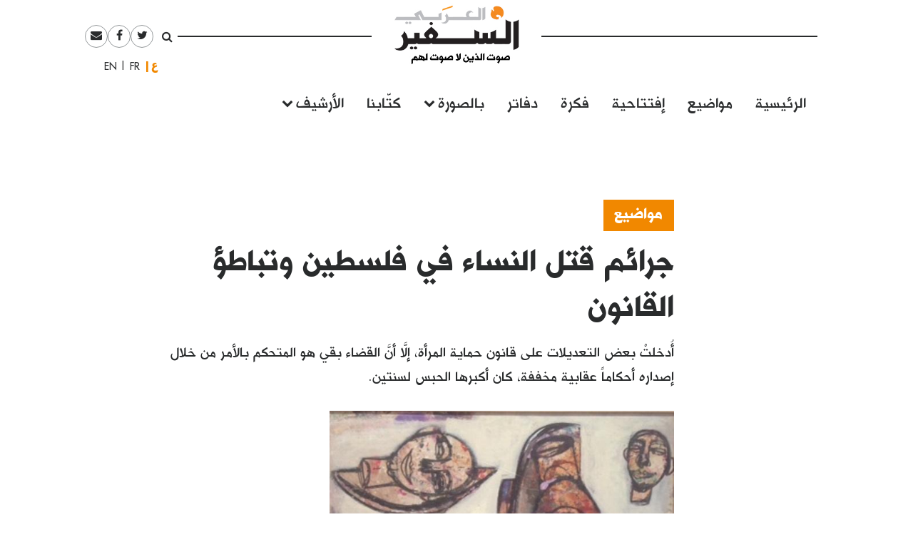

--- FILE ---
content_type: text/html; charset=UTF-8
request_url: https://assafirarabi.com/ar/32384/2020/07/20/%D8%AC%D8%B1%D8%A7%D8%A6%D9%85-%D9%82%D8%AA%D9%84-%D8%A7%D9%84%D9%86%D8%B3%D8%A7%D8%A1-%D9%81%D9%8A-%D9%81%D9%84%D8%B3%D8%B7%D9%8A%D9%86-%D9%88%D8%AA%D8%A8%D8%A7%D8%B7%D8%A4-%D8%A7%D9%84%D9%82%D8%A7/
body_size: 15775
content:

<!DOCTYPE html>
<html dir="rtl" lang="ar">
<head>
	<meta charset="UTF-8">
	<meta name="viewport" content="width=device-width, initial-scale=1">
	<link rel="profile" href="http://gmpg.org/xfn/11">
		<title>جرائم قتل النساء في فلسطين  وتباطؤ القانون  | عبد الله أبو كميل | السفير العربي </title>
	<title>جرائم قتل النساء في فلسطين وتباطؤ القانون | عبد الله أبو كميل</title>

<!-- This site is optimized with the Yoast SEO plugin v11.6 - https://yoast.com/wordpress/plugins/seo/ -->
<link rel="canonical" href="https://assafirarabi.com/ar/32384/2020/07/20/%d8%ac%d8%b1%d8%a7%d8%a6%d9%85-%d9%82%d8%aa%d9%84-%d8%a7%d9%84%d9%86%d8%b3%d8%a7%d8%a1-%d9%81%d9%8a-%d9%81%d9%84%d8%b3%d8%b7%d9%8a%d9%86-%d9%88%d8%aa%d8%a8%d8%a7%d8%b7%d8%a4-%d8%a7%d9%84%d9%82%d8%a7/" />
<meta property="og:locale" content="ar_AR" />
<meta property="og:type" content="article" />
<meta property="og:title" content="جرائم قتل النساء في فلسطين وتباطؤ القانون | عبد الله أبو كميل" />
<meta property="og:description" content="أُدخلتْ بعض التعديلات على قانون حماية المرأة، إلَّا أنَّ القضاء بقي هو المتحكم بالأمر من خلال إصداره أحكاماً عقابية مخففة، كان أكبرها الحبس لسنتين." />
<meta property="og:url" content="https://assafirarabi.com/ar/32384/2020/07/20/%d8%ac%d8%b1%d8%a7%d8%a6%d9%85-%d9%82%d8%aa%d9%84-%d8%a7%d9%84%d9%86%d8%b3%d8%a7%d8%a1-%d9%81%d9%8a-%d9%81%d9%84%d8%b3%d8%b7%d9%8a%d9%86-%d9%88%d8%aa%d8%a8%d8%a7%d8%b7%d8%a4-%d8%a7%d9%84%d9%82%d8%a7/" />
<meta property="og:site_name" content="السفير العربي" />
<meta property="article:publisher" content="https://www.facebook.com/ArabiAssafir/" />
<meta property="article:tag" content="جرائم الشرف" />
<meta property="article:tag" content="ذكورية" />
<meta property="article:tag" content="عنف اسري" />
<meta property="article:tag" content="نساء معنفات" />
<meta property="article:section" content="تشريعات" />
<meta property="article:published_time" content="2020-07-20T08:47:07+00:00" />
<meta property="article:modified_time" content="2020-07-22T17:08:49+00:00" />
<meta property="og:updated_time" content="2020-07-22T17:08:49+00:00" />
<meta property="og:image" content="https://assafirarabi.com/wp-content/uploads/2020/07/فادي-يازجي-1.jpg" />
<meta property="og:image:secure_url" content="https://assafirarabi.com/wp-content/uploads/2020/07/فادي-يازجي-1.jpg" />
<meta property="og:image:width" content="600" />
<meta property="og:image:height" content="327" />
<meta name="twitter:card" content="summary" />
<meta name="twitter:description" content="أُدخلتْ بعض التعديلات على قانون حماية المرأة، إلَّا أنَّ القضاء بقي هو المتحكم بالأمر من خلال إصداره أحكاماً عقابية مخففة، كان أكبرها الحبس لسنتين." />
<meta name="twitter:title" content="جرائم قتل النساء في فلسطين وتباطؤ القانون | عبد الله أبو كميل" />
<meta name="twitter:site" content="@ArabiAssafir" />
<meta name="twitter:image" content="http://assafirarabi.com/wp-content/uploads/2020/07/فادي-يازجي-1.jpg" />
<meta name="twitter:creator" content="@ArabiAssafir" />
<script type='application/ld+json' class='yoast-schema-graph yoast-schema-graph--main'>{"@context":"https://schema.org","@graph":[{"@type":"WebSite","@id":"https://assafirarabi.com/ar/#website","url":"https://assafirarabi.com/ar/","name":"\u0627\u0644\u0633\u0641\u064a\u0631 \u0627\u0644\u0639\u0631\u0628\u064a","potentialAction":{"@type":"SearchAction","target":"https://assafirarabi.com/ar/?s={search_term_string}","query-input":"required name=search_term_string"}},{"@type":"ImageObject","@id":"https://assafirarabi.com/ar/32384/2020/07/20/%d8%ac%d8%b1%d8%a7%d8%a6%d9%85-%d9%82%d8%aa%d9%84-%d8%a7%d9%84%d9%86%d8%b3%d8%a7%d8%a1-%d9%81%d9%8a-%d9%81%d9%84%d8%b3%d8%b7%d9%8a%d9%86-%d9%88%d8%aa%d8%a8%d8%a7%d8%b7%d8%a4-%d8%a7%d9%84%d9%82%d8%a7/#primaryimage","url":"https://assafirarabi.com/wp-content/uploads/2020/07/\u0641\u0627\u062f\u064a-\u064a\u0627\u0632\u062c\u064a.jpg","width":600,"height":833},{"@type":"WebPage","@id":"https://assafirarabi.com/ar/32384/2020/07/20/%d8%ac%d8%b1%d8%a7%d8%a6%d9%85-%d9%82%d8%aa%d9%84-%d8%a7%d9%84%d9%86%d8%b3%d8%a7%d8%a1-%d9%81%d9%8a-%d9%81%d9%84%d8%b3%d8%b7%d9%8a%d9%86-%d9%88%d8%aa%d8%a8%d8%a7%d8%b7%d8%a4-%d8%a7%d9%84%d9%82%d8%a7/#webpage","url":"https://assafirarabi.com/ar/32384/2020/07/20/%d8%ac%d8%b1%d8%a7%d8%a6%d9%85-%d9%82%d8%aa%d9%84-%d8%a7%d9%84%d9%86%d8%b3%d8%a7%d8%a1-%d9%81%d9%8a-%d9%81%d9%84%d8%b3%d8%b7%d9%8a%d9%86-%d9%88%d8%aa%d8%a8%d8%a7%d8%b7%d8%a4-%d8%a7%d9%84%d9%82%d8%a7/","inLanguage":"ar","name":"\u062c\u0631\u0627\u0626\u0645 \u0642\u062a\u0644 \u0627\u0644\u0646\u0633\u0627\u0621 \u0641\u064a \u0641\u0644\u0633\u0637\u064a\u0646 \u0648\u062a\u0628\u0627\u0637\u0624 \u0627\u0644\u0642\u0627\u0646\u0648\u0646 | \u0639\u0628\u062f \u0627\u0644\u0644\u0647 \u0623\u0628\u0648 \u0643\u0645\u064a\u0644","isPartOf":{"@id":"https://assafirarabi.com/ar/#website"},"primaryImageOfPage":{"@id":"https://assafirarabi.com/ar/32384/2020/07/20/%d8%ac%d8%b1%d8%a7%d8%a6%d9%85-%d9%82%d8%aa%d9%84-%d8%a7%d9%84%d9%86%d8%b3%d8%a7%d8%a1-%d9%81%d9%8a-%d9%81%d9%84%d8%b3%d8%b7%d9%8a%d9%86-%d9%88%d8%aa%d8%a8%d8%a7%d8%b7%d8%a4-%d8%a7%d9%84%d9%82%d8%a7/#primaryimage"},"datePublished":"2020-07-20T08:47:07+00:00","dateModified":"2020-07-22T17:08:49+00:00","author":{"@id":"https://assafirarabi.com/ar/#/schema/person/ab66f0a2331bff6ec564c0776a8c65eb"}},{"@type":["Person"],"@id":"https://assafirarabi.com/ar/#/schema/person/ab66f0a2331bff6ec564c0776a8c65eb","name":"\u0639\u0628\u062f \u0627\u0644\u0644\u0647 \u0623\u0628\u0648 \u0643\u0645\u064a\u0644","image":{"@type":"ImageObject","@id":"https://assafirarabi.com/ar/#authorlogo","url":"https://secure.gravatar.com/avatar/9185b0c5100c814930576f4b250d4bba?s=96&d=mm&r=g","caption":"\u0639\u0628\u062f \u0627\u0644\u0644\u0647 \u0623\u0628\u0648 \u0643\u0645\u064a\u0644"},"sameAs":[]}]}</script>
<!-- / Yoast SEO plugin. -->

<link rel='dns-prefetch' href='//s.w.org' />
<link rel="alternate" type="application/rss+xml" title="السفير العربي &raquo; Feed" href="https://assafirarabi.com/ar/feed/" />
<link rel="alternate" type="application/rss+xml" title="السفير العربي &raquo; Comments Feed" href="https://assafirarabi.com/ar/comments/feed/" />
<link rel="alternate" type="application/rss+xml" title="السفير العربي &raquo; جرائم قتل النساء في فلسطين  وتباطؤ القانون Comments Feed" href="https://assafirarabi.com/ar/32384/2020/07/20/%d8%ac%d8%b1%d8%a7%d8%a6%d9%85-%d9%82%d8%aa%d9%84-%d8%a7%d9%84%d9%86%d8%b3%d8%a7%d8%a1-%d9%81%d9%8a-%d9%81%d9%84%d8%b3%d8%b7%d9%8a%d9%86-%d9%88%d8%aa%d8%a8%d8%a7%d8%b7%d8%a4-%d8%a7%d9%84%d9%82%d8%a7/feed/" />
		<!-- This site uses the Google Analytics by MonsterInsights plugin v7.17.0 - Using Analytics tracking - https://www.monsterinsights.com/ -->
							<script src="//www.googletagmanager.com/gtag/js?id=UA-96898967-1"  type="text/javascript" data-cfasync="false"></script>
			<script type="text/javascript" data-cfasync="false">
				var mi_version = '7.17.0';
				var mi_track_user = true;
				var mi_no_track_reason = '';
				
								var disableStr = 'ga-disable-UA-96898967-1';

				/* Function to detect opted out users */
				function __gtagTrackerIsOptedOut() {
					return document.cookie.indexOf( disableStr + '=true' ) > - 1;
				}

				/* Disable tracking if the opt-out cookie exists. */
				if ( __gtagTrackerIsOptedOut() ) {
					window[disableStr] = true;
				}

				/* Opt-out function */
				function __gtagTrackerOptout() {
					document.cookie = disableStr + '=true; expires=Thu, 31 Dec 2099 23:59:59 UTC; path=/';
					window[disableStr] = true;
				}

				if ( 'undefined' === typeof gaOptout ) {
					function gaOptout() {
						__gtagTrackerOptout();
					}
				}
								window.dataLayer = window.dataLayer || [];
				if ( mi_track_user ) {
					function __gtagTracker() {dataLayer.push( arguments );}
					__gtagTracker( 'js', new Date() );
					__gtagTracker( 'set', {
						'developer_id.dZGIzZG' : true,
						                    });
					__gtagTracker( 'config', 'UA-96898967-1', {
						forceSSL:true,					} );
										window.gtag = __gtagTracker;										(
						function () {
							/* https://developers.google.com/analytics/devguides/collection/analyticsjs/ */
							/* ga and __gaTracker compatibility shim. */
							var noopfn = function () {
								return null;
							};
							var newtracker = function () {
								return new Tracker();
							};
							var Tracker = function () {
								return null;
							};
							var p = Tracker.prototype;
							p.get = noopfn;
							p.set = noopfn;
							p.send = function (){
								var args = Array.prototype.slice.call(arguments);
								args.unshift( 'send' );
								__gaTracker.apply(null, args);
							};
							var __gaTracker = function () {
								var len = arguments.length;
								if ( len === 0 ) {
									return;
								}
								var f = arguments[len - 1];
								if ( typeof f !== 'object' || f === null || typeof f.hitCallback !== 'function' ) {
									if ( 'send' === arguments[0] ) {
										var hitConverted, hitObject = false, action;
										if ( 'event' === arguments[1] ) {
											if ( 'undefined' !== typeof arguments[3] ) {
												hitObject = {
													'eventAction': arguments[3],
													'eventCategory': arguments[2],
													'eventLabel': arguments[4],
													'value': arguments[5] ? arguments[5] : 1,
												}
											}
										}
										if ( typeof arguments[2] === 'object' ) {
											hitObject = arguments[2];
										}
										if ( typeof arguments[5] === 'object' ) {
											Object.assign( hitObject, arguments[5] );
										}
										if ( 'undefined' !== typeof (
											arguments[1].hitType
										) ) {
											hitObject = arguments[1];
										}
										if ( hitObject ) {
											action = 'timing' === arguments[1].hitType ? 'timing_complete' : hitObject.eventAction;
											hitConverted = mapArgs( hitObject );
											__gtagTracker( 'event', action, hitConverted );
										}
									}
									return;
								}

								function mapArgs( args ) {
									var gaKey, hit = {};
									var gaMap = {
										'eventCategory': 'event_category',
										'eventAction': 'event_action',
										'eventLabel': 'event_label',
										'eventValue': 'event_value',
										'nonInteraction': 'non_interaction',
										'timingCategory': 'event_category',
										'timingVar': 'name',
										'timingValue': 'value',
										'timingLabel': 'event_label',
									};
									for ( gaKey in gaMap ) {
										if ( 'undefined' !== typeof args[gaKey] ) {
											hit[gaMap[gaKey]] = args[gaKey];
										}
									}
									return hit;
								}

								try {
									f.hitCallback();
								} catch ( ex ) {
								}
							};
							__gaTracker.create = newtracker;
							__gaTracker.getByName = newtracker;
							__gaTracker.getAll = function () {
								return [];
							};
							__gaTracker.remove = noopfn;
							__gaTracker.loaded = true;
							window['__gaTracker'] = __gaTracker;
						}
					)();
									} else {
										console.log( "" );
					( function () {
							function __gtagTracker() {
								return null;
							}
							window['__gtagTracker'] = __gtagTracker;
							window['gtag'] = __gtagTracker;
					} )();
									}
			</script>
				<!-- / Google Analytics by MonsterInsights -->
				<script type="text/javascript">
			window._wpemojiSettings = {"baseUrl":"https:\/\/s.w.org\/images\/core\/emoji\/13.0.1\/72x72\/","ext":".png","svgUrl":"https:\/\/s.w.org\/images\/core\/emoji\/13.0.1\/svg\/","svgExt":".svg","source":{"concatemoji":"https:\/\/assafirarabi.com\/wp-includes\/js\/wp-emoji-release.min.js?ver=5.6.16"}};
			!function(e,a,t){var n,r,o,i=a.createElement("canvas"),p=i.getContext&&i.getContext("2d");function s(e,t){var a=String.fromCharCode;p.clearRect(0,0,i.width,i.height),p.fillText(a.apply(this,e),0,0);e=i.toDataURL();return p.clearRect(0,0,i.width,i.height),p.fillText(a.apply(this,t),0,0),e===i.toDataURL()}function c(e){var t=a.createElement("script");t.src=e,t.defer=t.type="text/javascript",a.getElementsByTagName("head")[0].appendChild(t)}for(o=Array("flag","emoji"),t.supports={everything:!0,everythingExceptFlag:!0},r=0;r<o.length;r++)t.supports[o[r]]=function(e){if(!p||!p.fillText)return!1;switch(p.textBaseline="top",p.font="600 32px Arial",e){case"flag":return s([127987,65039,8205,9895,65039],[127987,65039,8203,9895,65039])?!1:!s([55356,56826,55356,56819],[55356,56826,8203,55356,56819])&&!s([55356,57332,56128,56423,56128,56418,56128,56421,56128,56430,56128,56423,56128,56447],[55356,57332,8203,56128,56423,8203,56128,56418,8203,56128,56421,8203,56128,56430,8203,56128,56423,8203,56128,56447]);case"emoji":return!s([55357,56424,8205,55356,57212],[55357,56424,8203,55356,57212])}return!1}(o[r]),t.supports.everything=t.supports.everything&&t.supports[o[r]],"flag"!==o[r]&&(t.supports.everythingExceptFlag=t.supports.everythingExceptFlag&&t.supports[o[r]]);t.supports.everythingExceptFlag=t.supports.everythingExceptFlag&&!t.supports.flag,t.DOMReady=!1,t.readyCallback=function(){t.DOMReady=!0},t.supports.everything||(n=function(){t.readyCallback()},a.addEventListener?(a.addEventListener("DOMContentLoaded",n,!1),e.addEventListener("load",n,!1)):(e.attachEvent("onload",n),a.attachEvent("onreadystatechange",function(){"complete"===a.readyState&&t.readyCallback()})),(n=t.source||{}).concatemoji?c(n.concatemoji):n.wpemoji&&n.twemoji&&(c(n.twemoji),c(n.wpemoji)))}(window,document,window._wpemojiSettings);
		</script>
		<style type="text/css">
img.wp-smiley,
img.emoji {
	display: inline !important;
	border: none !important;
	box-shadow: none !important;
	height: 1em !important;
	width: 1em !important;
	margin: 0 .07em !important;
	vertical-align: -0.1em !important;
	background: none !important;
	padding: 0 !important;
}
</style>
	<link rel='stylesheet' id='wp-block-library-rtl-css'  href='https://assafirarabi.com/wp-includes/css/dist/block-library/style-rtl.min.css?ver=5.6.16' type='text/css' media='all' />
<link rel='stylesheet' id='dashicons-css'  href='https://assafirarabi.com/wp-includes/css/dashicons.min.css?ver=5.6.16' type='text/css' media='all' />
<link rel='stylesheet' id='post-views-counter-frontend-css'  href='https://assafirarabi.com/wp-content/plugins/post-views-counter/css/frontend.min.css?ver=1.4.7' type='text/css' media='all' />
<link rel='stylesheet' id='wordpress-popular-posts-css-css'  href='https://assafirarabi.com/wp-content/plugins/wordpress-popular-posts/public/css/wpp.css?ver=4.2.2' type='text/css' media='all' />
<link rel='stylesheet' id='assafir-main-css'  href='https://assafirarabi.com/wp-content/themes/assafir/assets/css/main.rtl.css?ver=5.6.16' type='text/css' media='all' />
<script type='text/javascript' id='monsterinsights-frontend-script-js-extra'>
/* <![CDATA[ */
var monsterinsights_frontend = {"js_events_tracking":"true","download_extensions":"doc,pdf,ppt,zip,xls,docx,pptx,xlsx","inbound_paths":"[]","home_url":"https:\/\/assafirarabi.com","hash_tracking":"false","ua":"UA-96898967-1"};
/* ]]> */
</script>
<script type='text/javascript' src='https://assafirarabi.com/wp-content/plugins/google-analytics-for-wordpress/assets/js/frontend-gtag.min.js?ver=7.17.0' id='monsterinsights-frontend-script-js'></script>
<script type='text/javascript' id='wpp-js-js-extra'>
/* <![CDATA[ */
var wpp_params = {"sampling_active":"0","sampling_rate":"100","ajax_url":"https:\/\/assafirarabi.com\/wp-json\/wordpress-popular-posts\/v1\/popular-posts\/","ID":"32384","token":"2700165570","debug":""};
/* ]]> */
</script>
<script type='text/javascript' src='https://assafirarabi.com/wp-content/plugins/wordpress-popular-posts/public/js/wpp-4.2.0.min.js?ver=4.2.2' id='wpp-js-js'></script>
<script type='text/javascript' src='https://assafirarabi.com/wp-includes/js/jquery/jquery.min.js?ver=3.5.1' id='jquery-core-js'></script>
<script type='text/javascript' src='https://assafirarabi.com/wp-includes/js/jquery/jquery-migrate.min.js?ver=3.3.2' id='jquery-migrate-js'></script>
<link rel="https://api.w.org/" href="https://assafirarabi.com/wp-json/" /><link rel="alternate" type="application/json" href="https://assafirarabi.com/wp-json/wp/v2/posts/32384" /><link rel="EditURI" type="application/rsd+xml" title="RSD" href="https://assafirarabi.com/xmlrpc.php?rsd" />
<link rel="wlwmanifest" type="application/wlwmanifest+xml" href="https://assafirarabi.com/wp-includes/wlwmanifest.xml" /> 
<meta name="generator" content="WordPress 5.6.16" />
<link rel='shortlink' href='https://assafirarabi.com/?p=32384' />
<link rel="alternate" type="application/json+oembed" href="https://assafirarabi.com/wp-json/oembed/1.0/embed?url=https%3A%2F%2Fassafirarabi.com%2Far%2F32384%2F2020%2F07%2F20%2F%25d8%25ac%25d8%25b1%25d8%25a7%25d8%25a6%25d9%2585-%25d9%2582%25d8%25aa%25d9%2584-%25d8%25a7%25d9%2584%25d9%2586%25d8%25b3%25d8%25a7%25d8%25a1-%25d9%2581%25d9%258a-%25d9%2581%25d9%2584%25d8%25b3%25d8%25b7%25d9%258a%25d9%2586-%25d9%2588%25d8%25aa%25d8%25a8%25d8%25a7%25d8%25b7%25d8%25a4-%25d8%25a7%25d9%2584%25d9%2582%25d8%25a7%2F" />
<link rel="alternate" type="text/xml+oembed" href="https://assafirarabi.com/wp-json/oembed/1.0/embed?url=https%3A%2F%2Fassafirarabi.com%2Far%2F32384%2F2020%2F07%2F20%2F%25d8%25ac%25d8%25b1%25d8%25a7%25d8%25a6%25d9%2585-%25d9%2582%25d8%25aa%25d9%2584-%25d8%25a7%25d9%2584%25d9%2586%25d8%25b3%25d8%25a7%25d8%25a1-%25d9%2581%25d9%258a-%25d9%2581%25d9%2584%25d8%25b3%25d8%25b7%25d9%258a%25d9%2586-%25d9%2588%25d8%25aa%25d8%25a8%25d8%25a7%25d8%25b7%25d8%25a4-%25d8%25a7%25d9%2584%25d9%2582%25d8%25a7%2F&#038;format=xml" />
<link rel="pingback" href="https://assafirarabi.com/xmlrpc.php"><link rel="icon" href="https://assafirarabi.com/wp-content/uploads/2018/05/Assafir-favicon.png" sizes="32x32" />
<link rel="icon" href="https://assafirarabi.com/wp-content/uploads/2018/05/Assafir-favicon.png" sizes="192x192" />
<link rel="apple-touch-icon" href="https://assafirarabi.com/wp-content/uploads/2018/05/Assafir-favicon.png" />
<meta name="msapplication-TileImage" content="https://assafirarabi.com/wp-content/uploads/2018/05/Assafir-favicon.png" />
</head>

<body class="rtl post-template-default single single-post postid-32384 single-format-standard wp-custom-logo group-blog" style="overflow-x: hidden;">
		<div id="page" class="container-fluid">

<header id="masthead" class="site-header row mx-auto col-xl-8 col-lg-10" role="banner">
	<div class="site-branding col-12 p-0">
		<a class="fa fa-bars main-menu-toggler hidden-md-up"></a>
		<script>
			jQuery('.main-menu-toggler').click(function(){
				jQuery('.site-header-bottom').toggleClass('active'); 
				jQuery('.site-branding').toggleClass('mobile-fixed-top');
				var pt = jQuery('.site-header-bottom').hasClass('active')?jQuery('.site-breanding').height():0;
				jQuery('#masthead').css('paddingTop', pt);
			});
		</script>
		<a href="https://assafirarabi.com/ar">
			<img class="col-6 col-md-12" src="https://assafirarabi.com/wp-content/themes/assafir/assets/images/logo.png" />
		</a>
	</div>
	<div class="site-header-top hidden-sm-down">
		<ul class="rounded-menu">    
	<li class="header-search no-border">
		<a href="#" class="js-toggle-search">
			<i class="fa fa-search"></i>
		</a>
		<div class="search-container">
			<form role="search" method="get" class="search-form" action="https://assafirarabi.com/ar">
				<div class="input-group input-group-sm">
					<input class="search-field form-control"  value="" name="s" type="text">
					<span class="input-group-btn">
						<input class="search-submit" value="ابحث" type="submit">
					</span>
				</div>
			</form>

		</div>	
	</li>            
	<li class="social-media-link"><a href="https://twitter.com/ArabiAssafir" target="_blank"><span class="fa fa-twitter"></span></a></li><li class="social-media-link"><a href="https://www.facebook.com/ArabiAssafir" target="_blank"><span class="fa fa-facebook"></span></a></li><li class="social-media-link"><a href="mailto:arabi.assafir@gmail.com" target="_blank"><span class="fa fa-envelope"></span></a></li>
</ul>
		<section id="polylang-5" class="col-12 widget widget_polylang position-tools"><ul>
	<li class="lang-item lang-item-16 lang-item-ar lang-item-first current-lang"><a lang="ar" hreflang="ar" href="https://assafirarabi.com/ar/">العربية</a></li>
	<li class="lang-item lang-item-19 lang-item-fr no-translation"><a lang="fr-FR" hreflang="fr-FR" href="https://assafirarabi.com/fr/">Français</a></li>
	<li class="lang-item lang-item-22 lang-item-en no-translation"><a lang="en-US" hreflang="en-US" href="https://assafirarabi.com/en/">English</a></li>
</ul>
</section>		
	</div>
	<div class="site-header-bottom row">

		<div class="col-12">
			<div class="hidden-sm-up">
				<ul class="rounded-menu">    
	<li class="header-search no-border">
		<a href="#" class="js-toggle-search">
			<i class="fa fa-search"></i>
		</a>
		<div class="search-container">
			<form role="search" method="get" class="search-form" action="https://assafirarabi.com/ar">
				<div class="input-group input-group-sm">
					<input class="search-field form-control"  value="" name="s" type="text">
					<span class="input-group-btn">
						<input class="search-submit" value="ابحث" type="submit">
					</span>
				</div>
			</form>

		</div>	
	</li>            
	<li class="social-media-link"><a href="https://twitter.com/ArabiAssafir" target="_blank"><span class="fa fa-twitter"></span></a></li><li class="social-media-link"><a href="https://www.facebook.com/ArabiAssafir" target="_blank"><span class="fa fa-facebook"></span></a></li><li class="social-media-link"><a href="mailto:arabi.assafir@gmail.com" target="_blank"><span class="fa fa-envelope"></span></a></li>
</ul>
			</div>
			<nav id="site-navigation" class="main-navigation navbar navbar-toggleable-sm mb-5" role="navigation">
									<div class="menu-main-internal-container"><ul id="menu-main-internal" class="navbar-nav"><li id="menu-item-14967" class="menu-item menu-item-type-post_type menu-item-object-page menu-item-home menu-item-14967"><a href="https://assafirarabi.com/ar/">الرئيسية</a></li>
<li id="menu-item-15102" class="menu-item menu-item-type-taxonomy menu-item-object-label menu-item-15102"><a href="https://assafirarabi.com/label/%d9%85%d9%88%d8%a7%d8%b6%d9%8a%d8%b9/">مواضيع</a></li>
<li id="menu-item-14969" class="menu-item menu-item-type-taxonomy menu-item-object-label menu-item-14969"><a href="https://assafirarabi.com/label/%d8%a5%d9%81%d8%aa%d8%aa%d8%a7%d8%ad%d9%8a%d8%a9/">إفتتاحية</a></li>
<li id="menu-item-14970" class="menu-item menu-item-type-taxonomy menu-item-object-label menu-item-14970"><a href="https://assafirarabi.com/label/%d9%81%d9%83%d8%b1%d8%a9/">فكرة</a></li>
<li id="menu-item-14972" class="menu-item menu-item-type-post_type menu-item-object-page menu-item-14972"><a href="https://assafirarabi.com/ar/%d8%af%d9%81%d8%a7%d8%aa%d8%b1/">دفاتر</a></li>
<li id="menu-item-14974" class="menu-item menu-item-type-custom menu-item-object-custom menu-item-has-children menu-item-14974"><a href="#">بالصورة</a>
<ul class="sub-menu">
	<li id="menu-item-14976" class="menu-item menu-item-type-taxonomy menu-item-object-label menu-item-14976"><a href="https://assafirarabi.com/label/%d8%ad%d9%84%d9%85/">حلم</a></li>
	<li id="menu-item-14975" class="menu-item menu-item-type-taxonomy menu-item-object-label menu-item-14975"><a href="https://assafirarabi.com/label/%d8%a8%d8%a3%d9%84%d9%81-%d9%83%d9%84%d9%85%d8%a9/">بألف كلمة</a></li>
</ul>
</li>
<li id="menu-item-14971" class="menu-item menu-item-type-post_type menu-item-object-page menu-item-14971"><a href="https://assafirarabi.com/ar/%d9%83%d8%aa%d9%91%d8%a7%d8%a8%d9%86%d8%a7/">كتّابنا</a></li>
<li id="menu-item-20198" class="menu-item menu-item-type-custom menu-item-object-custom menu-item-has-children menu-item-20198"><a href="#">الأرشيف</a>
<ul class="sub-menu">
	<li id="menu-item-14973" class="menu-item menu-item-type-post_type menu-item-object-page current_page_parent menu-item-14973"><a href="https://assafirarabi.com/ar/%d8%a7%d9%84%d8%a3%d8%b1%d8%b4%d9%8a%d9%81/">خريطة الموقع</a></li>
	<li id="menu-item-18486" class="menu-item menu-item-type-post_type menu-item-object-page menu-item-18486"><a href="https://assafirarabi.com/ar/%d8%a7%d9%84%d8%a3%d8%b1%d8%b4%d9%8a%d9%81/%d8%a7%d9%84%d8%a3%d8%b9%d8%af%d8%a7%d8%af/">الأعداد</a></li>
	<li id="menu-item-18485" class="menu-item menu-item-type-post_type menu-item-object-page menu-item-18485"><a href="https://assafirarabi.com/ar/%d8%a7%d9%84%d8%a3%d8%b1%d8%b4%d9%8a%d9%81/%d8%a7%d9%84%d8%af%d9%88%d9%84/">الدول</a></li>
</ul>
</li>
</ul></div>				
			</nav><!-- #site-navigation -->
		</div>
			</div>

	<script>
		jQuery('.js-toggle-search').click(function(e){
			jQuery(this).toggleClass('toggled');
		});
	</script>
</header><div id="primary" class="site-content row">
	<article id="post-32384" class="template-default col-12">
  <div class="row my-3">
    <div class="my-3 col-md-7 offset-md-3">
      <h4 class="fs-20px">
        <a href="https://assafirarabi.com/label/%d9%85%d9%88%d8%a7%d8%b6%d9%8a%d8%b9/" class="entry-label pb-3 d-inline-block lh-100">مواضيع</a>  
      </h4>
      <h1 class="fs-40px">
        جرائم قتل النساء في فلسطين  وتباطؤ القانون
      </h1>
      <div class=" ff-sans-serif fs-20px my-3">
        أُدخلتْ بعض التعديلات على قانون حماية المرأة، إلَّا أنَّ القضاء بقي هو المتحكم بالأمر من خلال إصداره أحكاماً عقابية مخففة، كان أكبرها الحبس لسنتين.
      </div>
    </div>
    <div class="col-md-2 offset-md-1 fs-20px align-self-end mb-5">
      <div class="entry-time">
        2020-07-20
      </div>
      <hr class="mx-0" style="width:5rem;"/>
      <div class="row mx-0 border-top border-bottom">
        <div data-user-id="791" class="col-12 px-0">
       <div class="row">
       <h5 class="col-12">
            <a href="https://assafirarabi.com/ar/author/author18062019/">  
              عبد الله أبو كميل
            </a>
        </h5>
        <div class="col-12">
        	 
        </ul>
        </div>
        <p class="col-12 fs-3 h6 fw-400">
            صحافي من غزة
        </p>
    </div>
</div>
<hr class="col-12">
      </div>
      <div class="hidden-sm-down">
        <span class="h6 mr-2">شارك</span>
        <ul class="share-buttons d-inline-block m-0 p-0">		<li class="facebook rounded-icon color-gray-dark m-1 d-inline-block size-2">
			<a href="http://www.facebook.com/sharer/sharer.php?u=https://assafirarabi.com/ar/32384/2020/07/20/%d8%ac%d8%b1%d8%a7%d8%a6%d9%85-%d9%82%d8%aa%d9%84-%d8%a7%d9%84%d9%86%d8%b3%d8%a7%d8%a1-%d9%81%d9%8a-%d9%81%d9%84%d8%b3%d8%b7%d9%8a%d9%86-%d9%88%d8%aa%d8%a8%d8%a7%d8%b7%d8%a4-%d8%a7%d9%84%d9%82%d8%a7/&t=%D8%AC%D8%B1%D8%A7%D8%A6%D9%85+%D9%82%D8%AA%D9%84+%D8%A7%D9%84%D9%86%D8%B3%D8%A7%D8%A1+%D9%81%D9%8A+%D9%81%D9%84%D8%B3%D8%B7%D9%8A%D9%86++%D9%88%D8%AA%D8%A8%D8%A7%D8%B7%D8%A4+%D8%A7%D9%84%D9%82%D8%A7%D9%86%D9%88%D9%86" target="_blank">
				<i class="fa fa-facebook"></i>

			</a>
		</li>

				<li class="twitter rounded-icon color-gray-dark m-1 d-inline-block size-2">
			<a href="http://www.twitter.com/intent/tweet?url=https%3A%2F%2Fassafirarabi.com%2F%3Fp%3D32384&via=ArabiAssafir&text=%D8%AC%D8%B1%D8%A7%D8%A6%D9%85+%D9%82%D8%AA%D9%84+%D8%A7%D9%84%D9%86%D8%B3%D8%A7%D8%A1+%D9%81%D9%8A+%D9%81%D9%84%D8%B3%D8%B7%D9%8A%D9%86++%D9%88%D8%AA%D8%A8%D8%A7%D8%B7%D8%A4+%D8%A7%D9%84%D9%82%D8%A7%D9%86%D9%88%D9%86" target="_blank">
				<i class="fa fa-twitter"></i>

			</a>
		</li>
				<li class="email rounded-icon color-gray-dark m-1 d-inline-block size-2">
			<a href="mailto:?subject=جرائم قتل النساء في فلسطين  وتباطؤ القانون&amp;body=https://assafirarabi.com/ar/32384/2020/07/20/%d8%ac%d8%b1%d8%a7%d8%a6%d9%85-%d9%82%d8%aa%d9%84-%d8%a7%d9%84%d9%86%d8%b3%d8%a7%d8%a1-%d9%81%d9%8a-%d9%81%d9%84%d8%b3%d8%b7%d9%8a%d9%86-%d9%88%d8%aa%d8%a8%d8%a7%d8%b7%d8%a4-%d8%a7%d9%84%d9%82%d8%a7/">
				<i class="fa fa-envelope"></i>
			</a>
		</li>
		</ul>
        <hr />
      </div>
      
      
      
      
    </div>


    <div data-shortcode="W2ltYWdlIGlkPSIzMjM4NSIgY29udGFpbmVyX2NsYXNzPSJjb2wtbWQtNyBmZWF0dXJlZEltYWdlIG1iLTQiIHNpemU9ImZ1bGwiXdmB2KfYr9mKINmK2KfYstis2YogLSDYs9mI2LHZitinWy9pbWFnZV0=" data-shortcode-tag="image" class="col-md-7 featuredImage mb-4"><img src="https://assafirarabi.com/wp-content/uploads/2020/07/فادي-يازجي.jpg" class="img-fluid w-100" /><figcaption class="">فادي يازجي - سوريا</figcaption></div>
  </div>
  <script>
    jQuery(document).ready(function(){
		if (jQuery(window).width()<768) return;
      if (jQuery('.featuredImage').height() > jQuery(window).height()){
        jQuery('.featuredImage img').height(jQuery(window).height()-50).addClass('w-auto').removeClass('w-100').css('display', 'block').css('minWidth', 100);
      }
    });
  </script>
  <div class="entry-content content-view-long-format">
    <p class="isModified">تقف النساء الفلسطينيات أمام تشريعات قانونية عفا عليها الوقت، فالنصوص القانونية المتداخلة دون انسجام تعود إلى العهود العثمانية، والبريطانية، والأردنية، والمصرية، هي لم تعد تتوافق مع الواقع إذ انضمت دولة فلسطين في العقد الأخير لعدة اتفاقيات خاصة بالمرأة آخرها اتفاقية "سيداو". بينما لا يزال قانون الأحوال الشخصية الأردني نافذاً في الضفة الغربية، وقانون أحكام العائلة المعمول به في قطاع غزَّة يتضمن أحكاماً مميزة ضد المرأة.. وأما التعديلات التي أدخلتها السلطة الفلسطينية على القانون لأجل حماية المرأة، فلا يزال القضاء هو المتحكم بإصدار العقوبات التخفيفية.</p>
<p>أنواع عدّة من العنف تتعرض لها النساء الفلسطينيات، لفظية وجسدية ونفسية واقتصادية.. إلخ، وأحياناً يكون الموت هو نهاية المطاف. عملية البحث التي أجريناها من خلال المراكز المختصة في توثيق جرائم قتل النساء، أشارت إلى أنَّ تفاصيل الجرائم كانت متنوعة من حيث الأدوات المستخدمة في القتل، وبينها قاسم مشترك هو تعرض أغلب النساء للتعذيب قبل الوفاة.</p>
<h4>ترتفع أرقام الموت كلّ عام</h4>
<p>الأعوام الخمس الماضية كانت الأكثر دموية، فمراكز الإحصاء وتوثيق الجرائم رصدت 118 حالة وفاة متنوعة بدعوى القتل في جرائم "شرف" أو بتسجيلها كانتحار. وقد سجل عام 2015 مقتل خمس عشرة فتاة، وعام 2016 وثقت 23 حالة كانت إحدى عشرة منها في غزَّة، في حين ارتفعت نسبة الجرائم عام 2017 لترصد 29 حالة قتل، منها ست عشرة فتاة في غزَّة، وقتلت 24 فتاة في عام 2018، منها 12 بجرائم "الشرف".</p>
<div data-shortcode="W3JlbGF0ZWRQb3N0cyBpZHM9IjIzNDgyIiB2aWV3PSI3MzE0Il3ZhdmC2KfZhNin2Kog2LDYp9iqINi12YTYqVsvcmVsYXRlZFBvc3RzXQ==" data-shortcode-tag="relatedPosts" class="aside"><div class="title-decoration-3 h6">مقالات ذات صلة</div><div class="row collection"><article id="card-23482" class=" col-12">
		<h4 class="entry-title h4">
			<span class="color-primary" style="text-indent:-1rem; font-size:79%;"></span>
			<a class="color-orange" target="_blank" href="https://assafirarabi.com/ar/23482/2018/11/29/%d9%85%d9%86-%d9%82%d8%aa%d9%84-%d9%8a%d8%a7%d8%b1%d8%a7%d8%9f/" rel="bookmark">
				من قتل يارا؟
			</a>
		</h4>
        <p class="d-none fs-3">29-11-2018</p>
</article></div></div>
<p>أثناء بحثنا والتنقل بين مراكز الإحصاء، أو تلك المختصة برصد التعنيف الأسري، وجدنا أنَّ عدد حالات العنف التي أدت للوفاة في قطاع غزّة فقط منذ مطلع العام الحالي بلغ 11 امرأة. وكان السبب وراء عدم الكشف عن بعضها "الحفاظ على السمعة" داخل "مجتمع له خصوصيته"، سُجلت أغلبها حالات قتل في ظروف غامضة أو انتحار (وهو إجبار على الانتحار).</p>
<p>نسبة النساء اللاتي تعرضن للقتل من الفئة العمرية بين 18 - 29 سنة هي حوالي 37 في المئة من إجمالي الحالات المرصودة، وهناك ما نسبته 29 في المئة منهن متعلمات. وعلى صعيد علاقة الضحية بالجاني أو القاتل، كانت نسبة أن يكون الأخ هو مرتكب الجريمة حوالي  29  في المئة، و25 في المئة احتمالية أن يكون الزوج أو الأب من إجمالي عدد الحالات الموثّقة. كانت آخرها في غزَّة لطفلة صاحبة عشرة الأعوام، والتي توفيت على يد والدها ليلة الخميس 9 تموز/ يوليو الحالي، بعد أن أشبعها ضرباً واقتادها إلى غرفة خالية، مستكملاً فعلته، على الرغم من دخول الطفلة في حالة إغماء. ماتت آمال الجمالي، لأنها طلبت رؤية والدتها المطلقة.</p>
<blockquote class="col-md-9 offset-md-2 color-orange"><p>الأعوام الخمس الماضية كانت الأكثر دموية، فمراكز الإحصاء وتوثيق الجرائم رصدت 118 حالة وفاة متنوعة إما قتلاً في جرائم "شرف" أو بتسجيلها كانتحار. وهذا كان في الضفة الغربية وغزة. أما في أراضي 1948، فقد قتلت حتى الآن 8 نساء فلسطينيات، وفي عام  2019 كنَّ 11 امرأة، بينما كنَّ 14 امرأة في عام 2018..</p></blockquote>
<p>وكشف لنا الجيران أنَّ أخت المقتولة، تالا، كانت قد هربت لمراكز شرطة المنطقة لأكثر من ست مرات مطالبة بحمايتها بسبب اعتداء والدها عليها بالضرب، من دون رادع قانوني بحقه، وقالوا أن ذلك الوالد كان قد ألقى أخَ الفتاتين من منزله بالدور الثاني من البناية، وأنه كاد أن يفارق الحياة.</p>
<h4>القانون حبر على ورق</h4>
<p>لن يرتدع الجناة، ولو قليلاً، طالما لم تتمكن السلطات الحاكمة من إنجاز وتطبيق قوانين العقوبات الحامية للمرأة الفلسطينية، والعمل وفق ما تم تعديله بالتوافق مع المؤسسات الحقوقية الرسمية. كان السبب في عدم الإنجاز هو توقف المجلس التشريعي المخول بتطبيق وتعديل القوانين بعدما عُطل من قبل الرئيس الفلسطيني محمود عباس عام 2007. وإن كانت قد أُدخلت بعض التعديلات على قانون حماية المرأة، إلَّا أنَّ القضاء يبقى هو المتحكم بذلك، من خلال إصداره أحكاماً عقابية مخففة كان أكبرها الحبس لسنتين.</p>
<h4>المرأة جسد تتملّكه العائلة</h4>
<p>النظام الأبوي يتعامل مع المرأة على أنَّها جسد فحسب، متاح لذكور العائلة التصرف به كيفما شاءُوا، فيلجأون إلى القتل للحفاظ على "الشرف". لكن هناك أيضاً التهاون في تنفيذ القانون والأحكام القضائيّة المخففة الّتي تصدر في مثل هذه الجرائم، والتي تأتي في كثير الأحيان متّسقة تماماً مع منطق الأعذار المخفّفة، التي كانت سائدة قبل نفاذ تلك التعديلات.</p>
<p>لم نجد إحصائية دقيقة لإجمالي عدد النساء اللاتي قتلوا على خلفية "الشرف"، لكن استوقفتنا قضية فتاة قُتلت على يد والدها بعدما أقدم على دفنها تحت التراب في شمال قطاع غزَّة، لأنَّها تواصلت مع أحد أصدقائها عبر فايسبوك.</p>
<h4>مكالمة هاتفية كانت سبب موتها</h4>
<p>"كنا نسمع صرخاتها كلَّ يوم، كانت ممنوعة من الخروج للشارع، يُحرّم عليها اقتناء الهاتف، أو التواصل مع صديقاتها". هكذا روى لنا جيران الشابة العشرينية، مادلين جرابعة، مسلسل الموت الذي كانت تتعرض له من والدها. وربما جعلت طبيعة التكوين المجتمعي في غزَّة هؤلاء الجيران يتخوفون من الإبلاغ عن التعنيف الذي تتعرض له الفتاة، تجنباً للمشاكل مع عائلة المُعتدي في ظل الحالة القبلية المهيمنة على المجتمع.</p>
<blockquote class="col-md-9 offset-md-2 color-orange"><p>يتم التستر رسمياً على الكثير من حوادث قتل النساء في غزة، "حفاظاً على السمعة" داخل مجتمع "له خصوصيته"، وتُسجل أغلبها كحالات "قتل في ظروف غامضة" أو انتحار (وهو إجبار على الانتحار).</p></blockquote>
<p>لكن الفاجعة الحقيقية كانت بعد أن اتصلت بأمها المنفصلة عن والدها منذ ثماني سنوات، لتهنّئها بقدوم العيد. لم تكن تعلم أنَّ المكالمة التي لم تتجاوز بضع دقائق ستكون نهاية لحياتها، فبعد أن علِم والدها بالأمر، انهال عليها بالضرب المبرح. وصلت الفتاة إلى إحدى المستشفيات الحكومية، وكانت آثار التعذيب واضحةً، والكدمات لونت وجهها وجسدها. حاول الأطباء إنقاذها، دون جدوى.</p>
<div data-shortcode="W3JlbGF0ZWRQb3N0cyBpZHM9IjIzNjI4IiB2aWV3PSI3MzE0Il3ZhdmC2KfZhNin2Kog2LDYp9iqINi12YTYqVsvcmVsYXRlZFBvc3RzXQ==" data-shortcode-tag="relatedPosts" class="aside"><div class="title-decoration-3 h6">مقالات ذات صلة</div><div class="row collection"><article id="card-23628" class=" col-12">
		<h4 class="entry-title h4">
			<span class="color-primary" style="text-indent:-1rem; font-size:79%;"></span>
			<a class="color-orange" target="_blank" href="https://assafirarabi.com/ar/23628/2018/12/14/%d8%a7%d8%ad%d8%aa%d8%b3%d8%a7%d8%a8-%d9%83%d9%84%d9%81%d8%a9-%d8%a7%d9%84%d8%b9%d9%86%d9%81-%d8%b6%d8%af-%d8%a7%d9%84%d9%85%d8%b1%d8%a3%d8%a9/" rel="bookmark">
				احتساب كلفة العنف ضد المرأة
			</a>
		</h4>
        <p class="d-none fs-3">14-12-2018</p>
</article></div></div>
<p>"الملف قيد الدراسة". لكن ما يثير قلق كثير من الحقوقيين عند سؤالهم عن الوضع القانوني لهذه الحالة، أنهم يقولون أن القاتل سيحكم كحد أقصى لسنتين مع امتيازات كالإجازة الأسبوعية التي تُعطى لأمثاله. فالقانون قد يتعامل مع قضية مادلين على أنَّها ليست جريمة قتل، بل مجرد ضرب حتى الموت، ما يعني أن تتحول الحالة الجنائية إلى جنحة، مثل عشرات القضايا المشابهة.</p>
<h4>قتلها بسب ثماني دولارات</h4>
<p>في المحاولة الثانية لقتلها في أقل من ساعة، ثبَّت يديها بقدميه، وأحكم الحزام على رقبتها، بعدما رفضت أن تعطيه 20 شيكلاً (8 دولارات)، ففارقت الحياة. هكذا قُتلت صفاء شكشك على يدها زوجها، الذي حاول أن يثبت أنَّها انتحرت قبل اعترافه بالجرم للجهات الأمنية.</p>
<p>صفاء التي تعمل كوافيرة للسيدات كانت قد ذهبت لبيت عائلتها قبل عدَّة أيام من الحادثة، بسبب تعرضها للضرب المبرح من زوجها. لكن والدها الذي يعاني من وضع اقتصادي صعب، كما زوجها العاطل عن العمل، استطاع أن يحلّ الخلاف ويعيد ابنته للبيت. وهي أخذت من والدتها 20 شيكلاً قبل أن تغادر المنزل، لشراء الطعام الأساسي لأطفالها... زوجها اعتدى عليها بشكل وحشي، لمدَّة لا تقل عن ساعة مستمرة قبل أن يُقْدم على خنقها.</p>
<blockquote class="col-md-9 offset-md-2 color-orange"><p>قاتل ابنته سيحكم كحد أقصى لسنتين، مع امتيازات كالإجازة الأسبوعية. فالقانون قد يتعامل مع هذه القضية على أنَّها مجرد ضرب أفضى إلى الموت، ما يعني أن تتحول الجناية إلى جنحة، مثل عشرات القضايا المشابهة.</p></blockquote>
<p>وقد اشتهرت حادثة مقتل الفتاة إسراء غريب بدعوى تلبّسها بالجن.</p>
<p>في أغلب الأحيان لا تُعلن الجهات الحكومية عن وقائع استكمال ملفات الجناة بعد عرضهم على القضاء، وتكتفي بالإعلان الأول عن تفاصيل القضية دون أن تذكر طبيعة الحكم القضائي المنفذ بالجاني. أما الهيئات الحقوقية التي تتابع بعض القضايا بشكل مباشر، كـ"الهيئة المستقلة لحقوق الإنسان"، فقد رفضت بدورها الحديث عن الملفات التي يتابعونها بمثل هذه القضايا.</p>
<h4>نساء الأراضي المحتلة 1948  بين مطرقة وسندان</h4>
<p>ليست النساء الفلسطينيات في داخل الأراضي المحتلة 1948، بحال أحسن من باقي النساء في الضفة وغزَّة، بل ربما كان العكس هو الصحيح. فهيمنة الذكورية والأصولية ساهما في تفشي العنف ضدهن، يضاف لها لعنات أخرى على رأسها الشرطة والقضاء الإسرائيليان المستقيلان عن تطبيق القانون ضد مرتكبي جرائم القتل.</p>
<div data-shortcode="W3JlbGF0ZWRQb3N0cyBpZHM9IjI3MzM2IiB2aWV3PSI3MzE0Il3ZhdmC2KfZhNin2Kog2LDYp9iqINi12YTYqVsvcmVsYXRlZFBvc3RzXQ==" data-shortcode-tag="relatedPosts" class="aside"><div class="title-decoration-3 h6">مقالات ذات صلة</div><div class="row collection"><article id="card-27336" class=" col-12">
		<h4 class="entry-title h4">
			<span class="color-primary" style="text-indent:-1rem; font-size:79%;"></span>
			<a class="color-orange" target="_blank" href="https://assafirarabi.com/ar/27336/2019/10/03/%d8%b7%d8%a7%d9%84%d8%b9%d8%a7%d8%aa-%d9%87%d9%84-%d9%8a%d8%b3%d8%aa%d8%b7%d8%b9%d9%86-%d9%83%d8%aa%d8%a7%d8%a8%d8%a9-%d9%81%d8%b5%d9%84%d9%8d-%d8%ac%d8%af%d9%8a%d8%af%d8%9f/" rel="bookmark">
				"طالعات"... هل يستطعن كتابة فصلٍ جديد؟
			</a>
		</h4>
        <p class="d-none fs-3">03-10-2019</p>
</article></div></div>
<p class="isModified">أجرينا اتصالًا هاتفياً بالمديرة العامة لجمعية "كيان" وهي تنظيم نسوي في حيفا، التي قالت إنَّ حصيلة من قُتل من النساء خلال العام الجاري 2020 هو ثمانٌ، موضحةً أنَّ نسبة النساء اللاتي توجهن بشكاوى وبلاغات على خلفية تعرضهن للعنف الأسري ارتفعت بزيادة 40 في المئة خلال الأشهر الماضية، وتحديداً في <a href="http://assafirarabi.com/ar/31144">فترة انتشار وباء كورونا</a>. وفي عام  2019 سجل مقتل 11 امرأة فلسطينية في أراضي الداخل المحتل نتيجة العنف بأشكاله المتنوعة، بينما سجل عام 2018 مقتل 14 امرأة، وفي عام 2017 سُجّل مقتل 10 نساء، أما عامي 2016-2015 فسجّل مقتل 24 امرأةً فلسطينية.</p>
<p>وحول آلية الردع القانوني أكدت أنَّ الشرطة والقضاء الإسرائيلي متواطئتان في التعامل مع الجناة، فيما يخص النساء العربيات، وأن 80 في المئة ممن قُتلن كنَّ قد تقدمن بشكوى في مراكز الشرطة الإسرائيلية إلَّا أنَّها تجاهلتهن. وحين يقبض على الجناة، فإن القضاء الإسرائيلي في أغلب الأحيان يعمل على إطلاق سراحهم.</p>
<p class="isModified">وكانت الجمعية قد بادرت نهاية الشهر الماضي الى إطلاق حملة "فضا، فلسطينيات ضد العنف"، حملت شعار "نحن صوتُكِ"، تشكلت من ائتلاف نسوي عابر للحدود الجغرافية والسياسيّة، يضم 21 مؤسّسةً <a href="http://assafirarabi.com/ar/12391">نسويّة فلسطينيّة</a> وحقوقيّة تعمل في الضفة الغربيّة، وقطاع غزة، والداخل الفلسطيني، والقدس، هدفها تشجيع النساء اللاتي يواجهن العنف، على التوجه لطلب المساعدة، وعدم التردّد والانتظار حتى فوات الأوان.</p>
<p>وأثارت رسائل الحملة جدلاً ساخناً على وسائل التواصل الاجتماعي بين التيّارات التي تبرّر العنف وتشرّعه، وبين الحركة النسويّة التي تنادي بالمساواة وترفض التمييز بكافة أشكاله، وتناهض العنف ضدّ المرأة. ووصلت حالة الاشتباك بين هذه التيارات حدَّ التهديد بالاغتصاب للنساء المشاركات في حلقة تلفزيونيّة على فضائيّة "معاً"!</p>

  </div>
  <div class="text-center mx-auto my-5 h2">
    <ul class="share-buttons d-inline-block m-0 p-0">		<li class="facebook rounded-icon color-gray-dark m-1 d-inline-block size-3">
			<a href="http://www.facebook.com/sharer/sharer.php?u=https://assafirarabi.com/ar/32384/2020/07/20/%d8%ac%d8%b1%d8%a7%d8%a6%d9%85-%d9%82%d8%aa%d9%84-%d8%a7%d9%84%d9%86%d8%b3%d8%a7%d8%a1-%d9%81%d9%8a-%d9%81%d9%84%d8%b3%d8%b7%d9%8a%d9%86-%d9%88%d8%aa%d8%a8%d8%a7%d8%b7%d8%a4-%d8%a7%d9%84%d9%82%d8%a7/&t=%D8%AC%D8%B1%D8%A7%D8%A6%D9%85+%D9%82%D8%AA%D9%84+%D8%A7%D9%84%D9%86%D8%B3%D8%A7%D8%A1+%D9%81%D9%8A+%D9%81%D9%84%D8%B3%D8%B7%D9%8A%D9%86++%D9%88%D8%AA%D8%A8%D8%A7%D8%B7%D8%A4+%D8%A7%D9%84%D9%82%D8%A7%D9%86%D9%88%D9%86" target="_blank">
				<i class="fa fa-facebook"></i>

			</a>
		</li>

				<li class="twitter rounded-icon color-gray-dark m-1 d-inline-block size-3">
			<a href="http://www.twitter.com/intent/tweet?url=https%3A%2F%2Fassafirarabi.com%2F%3Fp%3D32384&via=ArabiAssafir&text=%D8%AC%D8%B1%D8%A7%D8%A6%D9%85+%D9%82%D8%AA%D9%84+%D8%A7%D9%84%D9%86%D8%B3%D8%A7%D8%A1+%D9%81%D9%8A+%D9%81%D9%84%D8%B3%D8%B7%D9%8A%D9%86++%D9%88%D8%AA%D8%A8%D8%A7%D8%B7%D8%A4+%D8%A7%D9%84%D9%82%D8%A7%D9%86%D9%88%D9%86" target="_blank">
				<i class="fa fa-twitter"></i>

			</a>
		</li>
				<li class="email rounded-icon color-gray-dark m-1 d-inline-block size-3">
			<a href="mailto:?subject=جرائم قتل النساء في فلسطين  وتباطؤ القانون&amp;body=https://assafirarabi.com/ar/32384/2020/07/20/%d8%ac%d8%b1%d8%a7%d8%a6%d9%85-%d9%82%d8%aa%d9%84-%d8%a7%d9%84%d9%86%d8%b3%d8%a7%d8%a1-%d9%81%d9%8a-%d9%81%d9%84%d8%b3%d8%b7%d9%8a%d9%86-%d9%88%d8%aa%d8%a8%d8%a7%d8%b7%d8%a4-%d8%a7%d9%84%d9%82%d8%a7/">
				<i class="fa fa-envelope"></i>
			</a>
		</li>
		</ul>
  </div>
  <div class="tags my-4">
    <hr class="col-2 mx-0">
    <span class="h4 mr-4">وسوم:</span>
    <a href="https://assafirarabi.com/ar/edition/%d8%a7%d9%84%d8%b9%d8%af%d8%af-406/" class="label-tag mb-2">العدد 406</a>    
    <a href="https://assafirarabi.com/ar/tag/%d8%ac%d8%b1%d8%a7%d8%a6%d9%85-%d8%a7%d9%84%d8%b4%d8%b1%d9%81/" class="label-tag mb-2">جرائم الشرف</a><a href="https://assafirarabi.com/ar/tag/%d8%b0%d9%83%d9%88%d8%b1%d9%8a%d8%a9/" class="label-tag mb-2">ذكورية</a><a href="https://assafirarabi.com/ar/tag/%d8%b9%d9%86%d9%81-%d8%a7%d8%b3%d8%b1%d9%8a/" class="label-tag mb-2">عنف اسري</a><a href="https://assafirarabi.com/ar/tag/%d9%86%d8%b3%d8%a7%d8%a1-%d9%85%d8%b9%d9%86%d9%81%d8%a7%d8%aa/" class="label-tag mb-2">نساء معنفات</a>
  </div>
  <div class="footer-note">
    
  </div>
 
  
  <div class="row">
    <h3 class="widget-title col-12">
      للكاتب/ة
    </h3>

    <article id="post-67039" class="col-md-4">
  <div data-shortcode="[base64]" data-shortcode-tag="image" class="mb-2 w-100"><a href="https://assafirarabi.com/ar/67039/2025/10/02/%d8%a3%d9%86-%d8%aa%d9%83%d8%aa%d8%a8-%d8%b9%d9%86-%d8%a3%d9%87%d9%84%d9%83-%d9%83%d8%a3%d9%86%d9%83-%d8%aa%d9%83%d8%aa%d8%a8-%d8%b9%d9%86-%d9%88%d8%b7%d9%86-%d9%88%d8%af%d8%a7%d8%b9%d9%8c-%d9%85/"><img class="img-fluid w-100" src="https://assafirarabi.com/wp-content/uploads/2025/10/Layla-Shawa-320x180.jpeg" /></a></div>
  <h3 class="entry-title h5">
    <a href="https://assafirarabi.com/ar/67039/2025/10/02/%d8%a3%d9%86-%d8%aa%d9%83%d8%aa%d8%a8-%d8%b9%d9%86-%d8%a3%d9%87%d9%84%d9%83-%d9%83%d8%a3%d9%86%d9%83-%d8%aa%d9%83%d8%aa%d8%a8-%d8%b9%d9%86-%d9%88%d8%b7%d9%86-%d9%88%d8%af%d8%a7%d8%b9%d9%8c-%d9%85/" rel="bookmark">أن تكتب عن أهلك كأنك تكتب عن وطن.. وداعٌ معلّق بين المهنة والدمع</a>
  </h3>
  <div class="fs-18px my-2">
      <a class="fs-16px ff-sans-serif fw-700 fs-3 color-primary" href="https://assafirarabi.com/ar/author/author18062019/">عبد الله أبو كميل</a> <span class="d-none"> 2025-10-02
  </div>
    <p class="fs-16px">
    الصحافة هنا ليست مجرد نقل وقائع، إنها واجب إنساني، على من يملك صوتاً أن يمنحه لمن لا صوت له. لكن كيف أؤدي هذا الواجب وأنا أعلم أن كل كلمة قد...
  </p>
</article><article id="post-59814" class="col-md-4">
  <div data-shortcode="[base64]" data-shortcode-tag="image" class="mb-2 w-100"><a href="https://assafirarabi.com/ar/59814/2024/06/13/%d9%85%d8%b9%d8%a7%d9%8a%d8%b4%d8%a9-%d8%a7%d9%84%d8%ad%d8%b1%d8%a8-%d9%81%d9%8a-%d8%ba%d8%b2%d9%91%d9%8e%d8%a9-%d8%b4%d9%87%d8%a7%d8%af%d8%a9/"><img class="img-fluid w-100" src="https://assafirarabi.com/wp-content/uploads/2024/06/gazatemoignage-320x180.jpg" /></a></div>
  <h3 class="entry-title h5">
    <a href="https://assafirarabi.com/ar/59814/2024/06/13/%d9%85%d8%b9%d8%a7%d9%8a%d8%b4%d8%a9-%d8%a7%d9%84%d8%ad%d8%b1%d8%a8-%d9%81%d9%8a-%d8%ba%d8%b2%d9%91%d9%8e%d8%a9-%d8%b4%d9%87%d8%a7%d8%af%d8%a9/" rel="bookmark">معايشة الحرب في "غزَّة" - شهادة</a>
  </h3>
  <div class="fs-18px my-2">
      <a class="fs-16px ff-sans-serif fw-700 fs-3 color-primary" href="https://assafirarabi.com/ar/author/author18062019/">عبد الله أبو كميل</a> <span class="d-none"> 2024-06-13
  </div>
    <p class="fs-16px">
    تمر الأيّام منذ السابع من تشرين الأول/ أكتوبر الفائت عام 2023، تتلوها الأيام. حرب مجنونة تلتهم كلَّ شيء أمامها: حجراً، وشجراً وبشراً. لكن كيف كانت غزَّة قبل السابع من تشرين...
  </p>
</article><article id="post-37595" class="col-md-4">
  <div data-shortcode="[base64]" data-shortcode-tag="image" class="mb-2 w-100"><a href="https://assafirarabi.com/ar/37595/2021/05/10/%d8%aa%d8%ac%d8%a7%d8%b1%d8%a9-%d8%a7%d9%84%d8%b3%d9%84%d8%a7%d8%ad-%d9%81%d9%8a-%d8%ba%d8%b2%d9%91%d9%8e%d8%a9-%d9%88%d9%83%d9%84%d8%a7%d9%83%d9%8a%d8%aa-%d8%a7%d9%84%d8%b6%d9%8a%d8%a7%d8%b9-%d8%a8/"><img class="img-fluid w-100" src="https://assafirarabi.com/wp-content/uploads/2021/05/تجارة-السلاح-في-غزة-320x180.jpg" /></a></div>
  <h3 class="entry-title h5">
    <a href="https://assafirarabi.com/ar/37595/2021/05/10/%d8%aa%d8%ac%d8%a7%d8%b1%d8%a9-%d8%a7%d9%84%d8%b3%d9%84%d8%a7%d8%ad-%d9%81%d9%8a-%d8%ba%d8%b2%d9%91%d9%8e%d8%a9-%d9%88%d9%83%d9%84%d8%a7%d9%83%d9%8a%d8%aa-%d8%a7%d9%84%d8%b6%d9%8a%d8%a7%d8%b9-%d8%a8/" rel="bookmark">تجارة السلاح في غزَّة وكلاكيت الضياع بين المواطنين</a>
  </h3>
  <div class="fs-18px my-2">
      <a class="fs-16px ff-sans-serif fw-700 fs-3 color-primary" href="https://assafirarabi.com/ar/author/author18062019/">عبد الله أبو كميل</a> <span class="d-none"> 2021-05-10
  </div>
    <p class="fs-16px">
    سُجّل منذ عام 2015 إلى عام 2020 ما يقارب 312 حالة قتل بدعوى الأخذ بالثأر، أو أثناء نزاعات بين العائلات، أو حتى على خلفيات سياسية.
  </p>
</article> 

  </div>
  
</article> 
</div><!-- #primary -->


<footer id="colophon" class="site-footer row" role="contentinfo">
	<div class="col-12 col-md-3">
		<section id="social-media-links-5" class="http://eepurl.com/dq-u9r widget social-links-widget position-footer"><h3 class="widget-title">تابعونا</h3><ul class="social-media-links">                <li class="social-media-link">
                    <a href="https://facebook.com/ArabiAssafir" target="_blank">
                        <i class="fa fa-facebook"></i>
                    </a>
                </li>
                                            <li class="social-media-link">
                    <a href=" https://twitter.com/ArabiAssafir" target="_blank">
                        <i class="fa fa-twitter"></i>
                    </a>
                </li>
                                            <li class="social-media-link">
                    <a href="http://bit.ly/arabiyt" target="_blank">
                        <i class="fa fa-youtube"></i>
                    </a>
                </li>
                                            <li class="social-media-link">
                    <a href="http://eepurl.com/dq-u9r" target="_blank">
                        <i class="fa fa-container_class"></i>
                    </a>
                </li>
                            </ul>	</div>
	<div class="col-12 col-md-6">
					<nav id="site-navigation" class="footer-navigation nav navbar" role="navigation">
				<div class="menu-footer-container"><ul id="menu-footer" class="navbar-nav"><li id="menu-item-12255" class="menu-item menu-item-type-custom menu-item-object-custom menu-item-12255"><a href="http://assafirarabi.com/ar/25231">من نحن</a></li>
<li id="menu-item-12256" class="menu-item menu-item-type-custom menu-item-object-custom menu-item-12256"><a href="mailto:arabi.assafir@gmail.com">اتصل بنا</a></li>
<li id="menu-item-12257" class="menu-item menu-item-type-custom menu-item-object-custom menu-item-12257"><a href="http://eepurl.com/dq-u9r">النشرة البريدية</a></li>
</ul></div>					</nav>
	</div>
	<div class="col-12 col-md-3 hidden-sm-down text-center">
		<section id="custom_html-13" class="widget_text col-12 fs-12px text-right highlight widget widget_custom_html position-sus-footer"><div class="textwidget custom-html-widget"><div style="float:left">
	© 2020. المحتوى متوفر تحت <a style="color:#F0AD4E !important;" href="https://creativecommons.org/licenses/by-nc-nd/4.0/deed.ar" target="_blank" rel="noopener">رخصة المشاع الإبداعي 4.0</a> (يتوجب نسب المقال الى السفير العربي - يحظر استخدام العمل لأغراض تجارية - يُحظر أي تعديل في النص)، ما لم يرد تصريح بغير ذلك.
</div></div></section>	</div>
	
</footer><!-- #colophon -->
</div><!-- #page -->

<script type='text/javascript' src='https://assafirarabi.com/wp-includes/js/wp-embed.min.js?ver=5.6.16' id='wp-embed-js'></script>
<script type='text/javascript' src='https://assafirarabi.com/wp-content/plugins/inkube/assets/lib/wavesurfer.min.js?ver=5.6.16' id='wavesurfer-js'></script>
<script type='text/javascript' src='https://assafirarabi.com/wp-content/plugins/inkube/assets/js/composer.audioplayer.js?ver=5.6.16' id='audio-js-js'></script>
<script type='text/javascript' src='https://assafirarabi.com/wp-content/plugins/inkube/assets/lib/video.js?ver=5.6.16' id='video-js-js'></script>
<script type='text/javascript' src='https://assafirarabi.com/wp-content/plugins/inkube/assets/lib/video.youtube.min.js?ver=5.6.16' id='video-js-youtube-js'></script>
<script type='text/javascript' src='https://assafirarabi.com/wp-content/plugins/inkube/assets/js/composer.players.js?ver=5.6.16' id='composer-players-js-js'></script>
<script type='text/javascript' src='https://assafirarabi.com/wp-content/plugins/inkube/assets/lib/tether.min.js?ver=5.6.16' id='tether-js'></script>
<script type='text/javascript' src='https://assafirarabi.com/wp-content/plugins/inkube/assets/lib/bootstrap.min.js?ver=5.6.16' id='bootstrap-js-js'></script>

</body>
</html>
